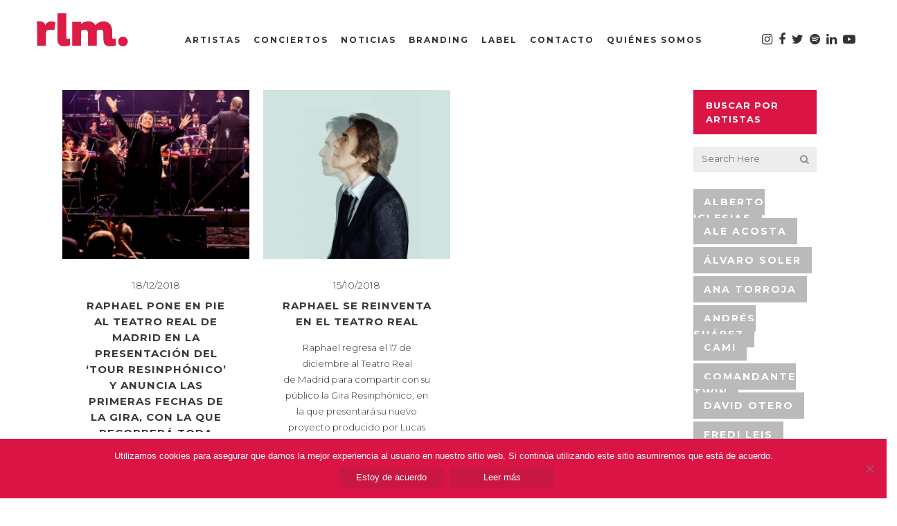

--- FILE ---
content_type: text/html; charset=UTF-8
request_url: https://www.rlm.es/tag/teatro-real/
body_size: 15601
content:
<!DOCTYPE html>
<html lang="es">
<head>
	<meta charset="UTF-8" />
			<meta name="viewport" content="width=device-width,initial-scale=1,user-scalable=no">
		<title>Teatro Real archivos - RLM</title>

	
			
				
	<link rel="profile" href="https://gmpg.org/xfn/11"/>
		<link rel="shortcut icon" type="image/x-icon" href="https://dev.rlm.es/wp-content/uploads/2017/07/rlm-favicon.png" />
	<link rel="apple-touch-icon" href="https://dev.rlm.es/wp-content/uploads/2017/07/rlm-favicon.png" />
	<!--[if gte IE 9]>
	<style type="text/css">
		.gradient {
			filter: none;
		}
	</style>
	<![endif]-->

	<link href='//fonts.googleapis.com/css?family=Raleway:100,100italic,200,200italic,300,300italic,400,400italic,500,500italic,600,600italic,700,700italic,800,800italic,900,900italic|Crete+Round:100,100italic,200,200italic,300,300italic,400,400italic,500,500italic,600,600italic,700,700italic,800,800italic,900,900italic|Montserrat:100,100italic,200,200italic,300,300italic,400,400italic,500,500italic,600,600italic,700,700italic,800,800italic,900,900italic&#038;subset=latin,latin-ext' rel='stylesheet' type='text/css' />
<meta name='robots' content='index, follow, max-image-preview:large, max-snippet:-1, max-video-preview:-1' />
	<style>img:is([sizes="auto" i], [sizes^="auto," i]) { contain-intrinsic-size: 3000px 1500px }</style>
	
	<!-- This site is optimized with the Yoast SEO plugin v25.0 - https://yoast.com/wordpress/plugins/seo/ -->
	<link rel="canonical" href="https://www.rlm.es/tag/teatro-real/" />
	<meta property="og:locale" content="es_ES" />
	<meta property="og:type" content="article" />
	<meta property="og:title" content="Teatro Real archivos - RLM" />
	<meta property="og:url" content="https://www.rlm.es/tag/teatro-real/" />
	<meta property="og:site_name" content="RLM" />
	<meta name="twitter:card" content="summary_large_image" />
	<script type="application/ld+json" class="yoast-schema-graph">{"@context":"https://schema.org","@graph":[{"@type":"CollectionPage","@id":"https://www.rlm.es/tag/teatro-real/","url":"https://www.rlm.es/tag/teatro-real/","name":"Teatro Real archivos - RLM","isPartOf":{"@id":"https://www.rlm.es/#website"},"primaryImageOfPage":{"@id":"https://www.rlm.es/tag/teatro-real/#primaryimage"},"image":{"@id":"https://www.rlm.es/tag/teatro-real/#primaryimage"},"thumbnailUrl":"https://www.rlm.es/wp-content/uploads/2019/01/raphael-teatro-real.jpg","breadcrumb":{"@id":"https://www.rlm.es/tag/teatro-real/#breadcrumb"},"inLanguage":"es"},{"@type":"ImageObject","inLanguage":"es","@id":"https://www.rlm.es/tag/teatro-real/#primaryimage","url":"https://www.rlm.es/wp-content/uploads/2019/01/raphael-teatro-real.jpg","contentUrl":"https://www.rlm.es/wp-content/uploads/2019/01/raphael-teatro-real.jpg","width":1600,"height":700},{"@type":"BreadcrumbList","@id":"https://www.rlm.es/tag/teatro-real/#breadcrumb","itemListElement":[{"@type":"ListItem","position":1,"name":"Portada","item":"https://www.rlm.es/"},{"@type":"ListItem","position":2,"name":"Teatro Real"}]},{"@type":"WebSite","@id":"https://www.rlm.es/#website","url":"https://www.rlm.es/","name":"RLM","description":"Management · Contratación · Producción","potentialAction":[{"@type":"SearchAction","target":{"@type":"EntryPoint","urlTemplate":"https://www.rlm.es/?s={search_term_string}"},"query-input":{"@type":"PropertyValueSpecification","valueRequired":true,"valueName":"search_term_string"}}],"inLanguage":"es"}]}</script>
	<!-- / Yoast SEO plugin. -->


<link rel='dns-prefetch' href='//ajax.googleapis.com' />
<link rel="alternate" type="application/rss+xml" title="RLM &raquo; Feed" href="https://www.rlm.es/feed/" />
<link rel="alternate" type="application/rss+xml" title="RLM &raquo; Etiqueta Teatro Real del feed" href="https://www.rlm.es/tag/teatro-real/feed/" />
<script type="text/javascript">
/* <![CDATA[ */
window._wpemojiSettings = {"baseUrl":"https:\/\/s.w.org\/images\/core\/emoji\/15.0.3\/72x72\/","ext":".png","svgUrl":"https:\/\/s.w.org\/images\/core\/emoji\/15.0.3\/svg\/","svgExt":".svg","source":{"concatemoji":"https:\/\/www.rlm.es\/wp-includes\/js\/wp-emoji-release.min.js?ver=6.7.4"}};
/*! This file is auto-generated */
!function(i,n){var o,s,e;function c(e){try{var t={supportTests:e,timestamp:(new Date).valueOf()};sessionStorage.setItem(o,JSON.stringify(t))}catch(e){}}function p(e,t,n){e.clearRect(0,0,e.canvas.width,e.canvas.height),e.fillText(t,0,0);var t=new Uint32Array(e.getImageData(0,0,e.canvas.width,e.canvas.height).data),r=(e.clearRect(0,0,e.canvas.width,e.canvas.height),e.fillText(n,0,0),new Uint32Array(e.getImageData(0,0,e.canvas.width,e.canvas.height).data));return t.every(function(e,t){return e===r[t]})}function u(e,t,n){switch(t){case"flag":return n(e,"\ud83c\udff3\ufe0f\u200d\u26a7\ufe0f","\ud83c\udff3\ufe0f\u200b\u26a7\ufe0f")?!1:!n(e,"\ud83c\uddfa\ud83c\uddf3","\ud83c\uddfa\u200b\ud83c\uddf3")&&!n(e,"\ud83c\udff4\udb40\udc67\udb40\udc62\udb40\udc65\udb40\udc6e\udb40\udc67\udb40\udc7f","\ud83c\udff4\u200b\udb40\udc67\u200b\udb40\udc62\u200b\udb40\udc65\u200b\udb40\udc6e\u200b\udb40\udc67\u200b\udb40\udc7f");case"emoji":return!n(e,"\ud83d\udc26\u200d\u2b1b","\ud83d\udc26\u200b\u2b1b")}return!1}function f(e,t,n){var r="undefined"!=typeof WorkerGlobalScope&&self instanceof WorkerGlobalScope?new OffscreenCanvas(300,150):i.createElement("canvas"),a=r.getContext("2d",{willReadFrequently:!0}),o=(a.textBaseline="top",a.font="600 32px Arial",{});return e.forEach(function(e){o[e]=t(a,e,n)}),o}function t(e){var t=i.createElement("script");t.src=e,t.defer=!0,i.head.appendChild(t)}"undefined"!=typeof Promise&&(o="wpEmojiSettingsSupports",s=["flag","emoji"],n.supports={everything:!0,everythingExceptFlag:!0},e=new Promise(function(e){i.addEventListener("DOMContentLoaded",e,{once:!0})}),new Promise(function(t){var n=function(){try{var e=JSON.parse(sessionStorage.getItem(o));if("object"==typeof e&&"number"==typeof e.timestamp&&(new Date).valueOf()<e.timestamp+604800&&"object"==typeof e.supportTests)return e.supportTests}catch(e){}return null}();if(!n){if("undefined"!=typeof Worker&&"undefined"!=typeof OffscreenCanvas&&"undefined"!=typeof URL&&URL.createObjectURL&&"undefined"!=typeof Blob)try{var e="postMessage("+f.toString()+"("+[JSON.stringify(s),u.toString(),p.toString()].join(",")+"));",r=new Blob([e],{type:"text/javascript"}),a=new Worker(URL.createObjectURL(r),{name:"wpTestEmojiSupports"});return void(a.onmessage=function(e){c(n=e.data),a.terminate(),t(n)})}catch(e){}c(n=f(s,u,p))}t(n)}).then(function(e){for(var t in e)n.supports[t]=e[t],n.supports.everything=n.supports.everything&&n.supports[t],"flag"!==t&&(n.supports.everythingExceptFlag=n.supports.everythingExceptFlag&&n.supports[t]);n.supports.everythingExceptFlag=n.supports.everythingExceptFlag&&!n.supports.flag,n.DOMReady=!1,n.readyCallback=function(){n.DOMReady=!0}}).then(function(){return e}).then(function(){var e;n.supports.everything||(n.readyCallback(),(e=n.source||{}).concatemoji?t(e.concatemoji):e.wpemoji&&e.twemoji&&(t(e.twemoji),t(e.wpemoji)))}))}((window,document),window._wpemojiSettings);
/* ]]> */
</script>
<link rel='stylesheet' id='sbi_styles-css' href='https://www.rlm.es/wp-content/plugins/instagram-feed/css/sbi-styles.min.css?ver=1.2' type='text/css' media='all' />
<style id='wp-emoji-styles-inline-css' type='text/css'>

	img.wp-smiley, img.emoji {
		display: inline !important;
		border: none !important;
		box-shadow: none !important;
		height: 1em !important;
		width: 1em !important;
		margin: 0 0.07em !important;
		vertical-align: -0.1em !important;
		background: none !important;
		padding: 0 !important;
	}
</style>
<link rel='stylesheet' id='wp-block-library-css' href='https://www.rlm.es/wp-includes/css/dist/block-library/style.min.css?ver=1.2' type='text/css' media='all' />
<style id='esf-fb-halfwidth-style-inline-css' type='text/css'>
.wp-block-create-block-easy-social-feed-facebook-carousel{background-color:#21759b;color:#fff;padding:2px}

</style>
<style id='esf-fb-fullwidth-style-inline-css' type='text/css'>
.wp-block-create-block-easy-social-feed-facebook-carousel{background-color:#21759b;color:#fff;padding:2px}

</style>
<style id='esf-fb-thumbnail-style-inline-css' type='text/css'>
.wp-block-create-block-easy-social-feed-facebook-carousel{background-color:#21759b;color:#fff;padding:2px}

</style>
<style id='classic-theme-styles-inline-css' type='text/css'>
/*! This file is auto-generated */
.wp-block-button__link{color:#fff;background-color:#32373c;border-radius:9999px;box-shadow:none;text-decoration:none;padding:calc(.667em + 2px) calc(1.333em + 2px);font-size:1.125em}.wp-block-file__button{background:#32373c;color:#fff;text-decoration:none}
</style>
<style id='global-styles-inline-css' type='text/css'>
:root{--wp--preset--aspect-ratio--square: 1;--wp--preset--aspect-ratio--4-3: 4/3;--wp--preset--aspect-ratio--3-4: 3/4;--wp--preset--aspect-ratio--3-2: 3/2;--wp--preset--aspect-ratio--2-3: 2/3;--wp--preset--aspect-ratio--16-9: 16/9;--wp--preset--aspect-ratio--9-16: 9/16;--wp--preset--color--black: #000000;--wp--preset--color--cyan-bluish-gray: #abb8c3;--wp--preset--color--white: #ffffff;--wp--preset--color--pale-pink: #f78da7;--wp--preset--color--vivid-red: #cf2e2e;--wp--preset--color--luminous-vivid-orange: #ff6900;--wp--preset--color--luminous-vivid-amber: #fcb900;--wp--preset--color--light-green-cyan: #7bdcb5;--wp--preset--color--vivid-green-cyan: #00d084;--wp--preset--color--pale-cyan-blue: #8ed1fc;--wp--preset--color--vivid-cyan-blue: #0693e3;--wp--preset--color--vivid-purple: #9b51e0;--wp--preset--gradient--vivid-cyan-blue-to-vivid-purple: linear-gradient(135deg,rgba(6,147,227,1) 0%,rgb(155,81,224) 100%);--wp--preset--gradient--light-green-cyan-to-vivid-green-cyan: linear-gradient(135deg,rgb(122,220,180) 0%,rgb(0,208,130) 100%);--wp--preset--gradient--luminous-vivid-amber-to-luminous-vivid-orange: linear-gradient(135deg,rgba(252,185,0,1) 0%,rgba(255,105,0,1) 100%);--wp--preset--gradient--luminous-vivid-orange-to-vivid-red: linear-gradient(135deg,rgba(255,105,0,1) 0%,rgb(207,46,46) 100%);--wp--preset--gradient--very-light-gray-to-cyan-bluish-gray: linear-gradient(135deg,rgb(238,238,238) 0%,rgb(169,184,195) 100%);--wp--preset--gradient--cool-to-warm-spectrum: linear-gradient(135deg,rgb(74,234,220) 0%,rgb(151,120,209) 20%,rgb(207,42,186) 40%,rgb(238,44,130) 60%,rgb(251,105,98) 80%,rgb(254,248,76) 100%);--wp--preset--gradient--blush-light-purple: linear-gradient(135deg,rgb(255,206,236) 0%,rgb(152,150,240) 100%);--wp--preset--gradient--blush-bordeaux: linear-gradient(135deg,rgb(254,205,165) 0%,rgb(254,45,45) 50%,rgb(107,0,62) 100%);--wp--preset--gradient--luminous-dusk: linear-gradient(135deg,rgb(255,203,112) 0%,rgb(199,81,192) 50%,rgb(65,88,208) 100%);--wp--preset--gradient--pale-ocean: linear-gradient(135deg,rgb(255,245,203) 0%,rgb(182,227,212) 50%,rgb(51,167,181) 100%);--wp--preset--gradient--electric-grass: linear-gradient(135deg,rgb(202,248,128) 0%,rgb(113,206,126) 100%);--wp--preset--gradient--midnight: linear-gradient(135deg,rgb(2,3,129) 0%,rgb(40,116,252) 100%);--wp--preset--font-size--small: 13px;--wp--preset--font-size--medium: 20px;--wp--preset--font-size--large: 36px;--wp--preset--font-size--x-large: 42px;--wp--preset--spacing--20: 0.44rem;--wp--preset--spacing--30: 0.67rem;--wp--preset--spacing--40: 1rem;--wp--preset--spacing--50: 1.5rem;--wp--preset--spacing--60: 2.25rem;--wp--preset--spacing--70: 3.38rem;--wp--preset--spacing--80: 5.06rem;--wp--preset--shadow--natural: 6px 6px 9px rgba(0, 0, 0, 0.2);--wp--preset--shadow--deep: 12px 12px 50px rgba(0, 0, 0, 0.4);--wp--preset--shadow--sharp: 6px 6px 0px rgba(0, 0, 0, 0.2);--wp--preset--shadow--outlined: 6px 6px 0px -3px rgba(255, 255, 255, 1), 6px 6px rgba(0, 0, 0, 1);--wp--preset--shadow--crisp: 6px 6px 0px rgba(0, 0, 0, 1);}:where(.is-layout-flex){gap: 0.5em;}:where(.is-layout-grid){gap: 0.5em;}body .is-layout-flex{display: flex;}.is-layout-flex{flex-wrap: wrap;align-items: center;}.is-layout-flex > :is(*, div){margin: 0;}body .is-layout-grid{display: grid;}.is-layout-grid > :is(*, div){margin: 0;}:where(.wp-block-columns.is-layout-flex){gap: 2em;}:where(.wp-block-columns.is-layout-grid){gap: 2em;}:where(.wp-block-post-template.is-layout-flex){gap: 1.25em;}:where(.wp-block-post-template.is-layout-grid){gap: 1.25em;}.has-black-color{color: var(--wp--preset--color--black) !important;}.has-cyan-bluish-gray-color{color: var(--wp--preset--color--cyan-bluish-gray) !important;}.has-white-color{color: var(--wp--preset--color--white) !important;}.has-pale-pink-color{color: var(--wp--preset--color--pale-pink) !important;}.has-vivid-red-color{color: var(--wp--preset--color--vivid-red) !important;}.has-luminous-vivid-orange-color{color: var(--wp--preset--color--luminous-vivid-orange) !important;}.has-luminous-vivid-amber-color{color: var(--wp--preset--color--luminous-vivid-amber) !important;}.has-light-green-cyan-color{color: var(--wp--preset--color--light-green-cyan) !important;}.has-vivid-green-cyan-color{color: var(--wp--preset--color--vivid-green-cyan) !important;}.has-pale-cyan-blue-color{color: var(--wp--preset--color--pale-cyan-blue) !important;}.has-vivid-cyan-blue-color{color: var(--wp--preset--color--vivid-cyan-blue) !important;}.has-vivid-purple-color{color: var(--wp--preset--color--vivid-purple) !important;}.has-black-background-color{background-color: var(--wp--preset--color--black) !important;}.has-cyan-bluish-gray-background-color{background-color: var(--wp--preset--color--cyan-bluish-gray) !important;}.has-white-background-color{background-color: var(--wp--preset--color--white) !important;}.has-pale-pink-background-color{background-color: var(--wp--preset--color--pale-pink) !important;}.has-vivid-red-background-color{background-color: var(--wp--preset--color--vivid-red) !important;}.has-luminous-vivid-orange-background-color{background-color: var(--wp--preset--color--luminous-vivid-orange) !important;}.has-luminous-vivid-amber-background-color{background-color: var(--wp--preset--color--luminous-vivid-amber) !important;}.has-light-green-cyan-background-color{background-color: var(--wp--preset--color--light-green-cyan) !important;}.has-vivid-green-cyan-background-color{background-color: var(--wp--preset--color--vivid-green-cyan) !important;}.has-pale-cyan-blue-background-color{background-color: var(--wp--preset--color--pale-cyan-blue) !important;}.has-vivid-cyan-blue-background-color{background-color: var(--wp--preset--color--vivid-cyan-blue) !important;}.has-vivid-purple-background-color{background-color: var(--wp--preset--color--vivid-purple) !important;}.has-black-border-color{border-color: var(--wp--preset--color--black) !important;}.has-cyan-bluish-gray-border-color{border-color: var(--wp--preset--color--cyan-bluish-gray) !important;}.has-white-border-color{border-color: var(--wp--preset--color--white) !important;}.has-pale-pink-border-color{border-color: var(--wp--preset--color--pale-pink) !important;}.has-vivid-red-border-color{border-color: var(--wp--preset--color--vivid-red) !important;}.has-luminous-vivid-orange-border-color{border-color: var(--wp--preset--color--luminous-vivid-orange) !important;}.has-luminous-vivid-amber-border-color{border-color: var(--wp--preset--color--luminous-vivid-amber) !important;}.has-light-green-cyan-border-color{border-color: var(--wp--preset--color--light-green-cyan) !important;}.has-vivid-green-cyan-border-color{border-color: var(--wp--preset--color--vivid-green-cyan) !important;}.has-pale-cyan-blue-border-color{border-color: var(--wp--preset--color--pale-cyan-blue) !important;}.has-vivid-cyan-blue-border-color{border-color: var(--wp--preset--color--vivid-cyan-blue) !important;}.has-vivid-purple-border-color{border-color: var(--wp--preset--color--vivid-purple) !important;}.has-vivid-cyan-blue-to-vivid-purple-gradient-background{background: var(--wp--preset--gradient--vivid-cyan-blue-to-vivid-purple) !important;}.has-light-green-cyan-to-vivid-green-cyan-gradient-background{background: var(--wp--preset--gradient--light-green-cyan-to-vivid-green-cyan) !important;}.has-luminous-vivid-amber-to-luminous-vivid-orange-gradient-background{background: var(--wp--preset--gradient--luminous-vivid-amber-to-luminous-vivid-orange) !important;}.has-luminous-vivid-orange-to-vivid-red-gradient-background{background: var(--wp--preset--gradient--luminous-vivid-orange-to-vivid-red) !important;}.has-very-light-gray-to-cyan-bluish-gray-gradient-background{background: var(--wp--preset--gradient--very-light-gray-to-cyan-bluish-gray) !important;}.has-cool-to-warm-spectrum-gradient-background{background: var(--wp--preset--gradient--cool-to-warm-spectrum) !important;}.has-blush-light-purple-gradient-background{background: var(--wp--preset--gradient--blush-light-purple) !important;}.has-blush-bordeaux-gradient-background{background: var(--wp--preset--gradient--blush-bordeaux) !important;}.has-luminous-dusk-gradient-background{background: var(--wp--preset--gradient--luminous-dusk) !important;}.has-pale-ocean-gradient-background{background: var(--wp--preset--gradient--pale-ocean) !important;}.has-electric-grass-gradient-background{background: var(--wp--preset--gradient--electric-grass) !important;}.has-midnight-gradient-background{background: var(--wp--preset--gradient--midnight) !important;}.has-small-font-size{font-size: var(--wp--preset--font-size--small) !important;}.has-medium-font-size{font-size: var(--wp--preset--font-size--medium) !important;}.has-large-font-size{font-size: var(--wp--preset--font-size--large) !important;}.has-x-large-font-size{font-size: var(--wp--preset--font-size--x-large) !important;}
:where(.wp-block-post-template.is-layout-flex){gap: 1.25em;}:where(.wp-block-post-template.is-layout-grid){gap: 1.25em;}
:where(.wp-block-columns.is-layout-flex){gap: 2em;}:where(.wp-block-columns.is-layout-grid){gap: 2em;}
:root :where(.wp-block-pullquote){font-size: 1.5em;line-height: 1.6;}
</style>
<link rel='stylesheet' id='contact-form-7-css' href='https://www.rlm.es/wp-content/plugins/contact-form-7/includes/css/styles.css?ver=1.2' type='text/css' media='all' />
<link rel='stylesheet' id='jquery-ui-theme-css' href='https://ajax.googleapis.com/ajax/libs/jqueryui/1.11.4/themes/cupertino/jquery-ui.min.css?ver=1.11.4' type='text/css' media='all' />
<link rel='stylesheet' id='jquery-ui-timepicker-css' href='https://www.rlm.es/wp-content/plugins/contact-form-7-datepicker/js/jquery-ui-timepicker/jquery-ui-timepicker-addon.min.css?ver=1.2' type='text/css' media='all' />
<link rel='stylesheet' id='cookie-notice-front-css' href='https://www.rlm.es/wp-content/plugins/cookie-notice/css/front.min.css?ver=1.2' type='text/css' media='all' />
<link rel='stylesheet' id='easy-facebook-likebox-custom-fonts-css' href='https://www.rlm.es/wp-content/plugins/easy-facebook-likebox/frontend/assets/css/esf-custom-fonts.css?ver=1.2' type='text/css' media='all' />
<link rel='stylesheet' id='easy-facebook-likebox-popup-styles-css' href='https://www.rlm.es/wp-content/plugins/easy-facebook-likebox/facebook/frontend/assets/css/esf-free-popup.css?ver=1.2' type='text/css' media='all' />
<link rel='stylesheet' id='easy-facebook-likebox-frontend-css' href='https://www.rlm.es/wp-content/plugins/easy-facebook-likebox/facebook/frontend/assets/css/easy-facebook-likebox-frontend.css?ver=1.2' type='text/css' media='all' />
<link rel='stylesheet' id='easy-facebook-likebox-customizer-style-css' href='https://www.rlm.es/wp-admin/admin-ajax.php?action=easy-facebook-likebox-customizer-style&#038;ver=1.2' type='text/css' media='all' />
<link rel='stylesheet' id='tp_twitter_plugin_css-css' href='https://www.rlm.es/wp-content/plugins/recent-tweets-widget/tp_twitter_plugin.css?ver=1.2' type='text/css' media='screen' />
<link rel='stylesheet' id='wpos-slick-style-css' href='https://www.rlm.es/wp-content/plugins/wp-responsive-recent-post-slider/assets/css/slick.css?ver=1.2' type='text/css' media='all' />
<link rel='stylesheet' id='wppsac-public-style-css' href='https://www.rlm.es/wp-content/plugins/wp-responsive-recent-post-slider/assets/css/recent-post-style.css?ver=1.2' type='text/css' media='all' />
<link rel='stylesheet' id='qode_default_style-css' href='https://www.rlm.es/wp-content/themes/stockholm/style.css?ver=1.2' type='text/css' media='all' />
<link rel='stylesheet' id='qode_stylesheet-css' href='https://www.rlm.es/wp-content/themes/stockholm/css/stylesheet.min.css?ver=1.2' type='text/css' media='all' />
<link rel='stylesheet' id='qode_font-awesome-css' href='https://www.rlm.es/wp-content/themes/stockholm/css/font-awesome/css/font-awesome.min.css?ver=1.2' type='text/css' media='all' />
<link rel='stylesheet' id='qode_elegant-icons-css' href='https://www.rlm.es/wp-content/themes/stockholm/css/elegant-icons/style.min.css?ver=1.2' type='text/css' media='all' />
<link rel='stylesheet' id='qode_linear-icons-css' href='https://www.rlm.es/wp-content/themes/stockholm/css/linear-icons/style.css?ver=1.2' type='text/css' media='all' />
<link rel='stylesheet' id='qode_responsive-css' href='https://www.rlm.es/wp-content/themes/stockholm/css/responsive.min.css?ver=1.2' type='text/css' media='all' />
<link rel='stylesheet' id='chld_thm_cfg_child-css' href='https://www.rlm.es/wp-content/themes/rlm/style.css?ver=1.2' type='text/css' media='all' />
<link rel='stylesheet' id='qode_style_dynamic-css' href='https://www.rlm.es/wp-content/themes/stockholm/css/style_dynamic.css?ver=1.2' type='text/css' media='all' />
<link rel='stylesheet' id='mediaelement-css' href='https://www.rlm.es/wp-includes/js/mediaelement/mediaelementplayer-legacy.min.css?ver=1.2' type='text/css' media='all' />
<link rel='stylesheet' id='wp-mediaelement-css' href='https://www.rlm.es/wp-includes/js/mediaelement/wp-mediaelement.min.css?ver=1.2' type='text/css' media='all' />
<link rel='stylesheet' id='qode_style_dynamic_responsive-css' href='https://www.rlm.es/wp-content/themes/stockholm/css/style_dynamic_responsive.css?ver=1.2' type='text/css' media='all' />
<link rel='stylesheet' id='js_composer_front-css' href='https://www.rlm.es/wp-content/plugins/js_composer/assets/css/js_composer.min.css?ver=1.2' type='text/css' media='all' />
<link rel='stylesheet' id='qode_custom_css-css' href='https://www.rlm.es/wp-content/themes/stockholm/css/custom_css.css?ver=1.2' type='text/css' media='all' />
<link rel='stylesheet' id='qode_webkit-css' href='https://www.rlm.es/wp-content/themes/stockholm/css/webkit_stylesheet.css?ver=1.2' type='text/css' media='all' />
<link rel='stylesheet' id='esf-custom-fonts-css' href='https://www.rlm.es/wp-content/plugins/easy-facebook-likebox/frontend/assets/css/esf-custom-fonts.css?ver=1.2' type='text/css' media='all' />
<link rel='stylesheet' id='esf-insta-frontend-css' href='https://www.rlm.es/wp-content/plugins/easy-facebook-likebox//instagram/frontend/assets/css/esf-insta-frontend.css?ver=1.2' type='text/css' media='all' />
<link rel='stylesheet' id='esf-insta-customizer-style-css' href='https://www.rlm.es/wp-admin/admin-ajax.php?action=esf-insta-customizer-style&#038;ver=1.2' type='text/css' media='all' />
<link rel='stylesheet' id='__EPYT__style-css' href='https://www.rlm.es/wp-content/plugins/youtube-embed-plus/styles/ytprefs.min.css?ver=1.2' type='text/css' media='all' />
<style id='__EPYT__style-inline-css' type='text/css'>

                .epyt-gallery-thumb {
                        width: 33.333%;
                }
                
                         @media (min-width:0px) and (max-width: 767px) {
                            .epyt-gallery-rowbreak {
                                display: none;
                            }
                            .epyt-gallery-allthumbs[class*="epyt-cols"] .epyt-gallery-thumb {
                                width: 100% !important;
                            }
                          }
</style>
<link rel='stylesheet' id='jquery-ui-css-css' href='https://www.rlm.es/wp-content/plugins/contact-form-7-datepicker-fix/css/jquery-ui.css?ver=1.2' type='text/css' media='all' />
<script type="text/javascript" src="https://www.rlm.es/wp-includes/js/jquery/jquery.min.js?ver=3.7.1" id="jquery-core-js"></script>
<script type="text/javascript" src="https://www.rlm.es/wp-includes/js/jquery/jquery-migrate.min.js?ver=3.4.1" id="jquery-migrate-js"></script>
<script type="text/javascript" src="https://www.rlm.es/wp-content/plugins/gigpress/scripts/gigpress.js?ver=6.7.4" id="gigpress-js-js"></script>
<script type="text/javascript" id="cookie-notice-front-js-before">
/* <![CDATA[ */
var cnArgs = {"ajaxUrl":"https:\/\/www.rlm.es\/wp-admin\/admin-ajax.php","nonce":"b93f93f401","hideEffect":"fade","position":"bottom","onScroll":false,"onScrollOffset":100,"onClick":false,"cookieName":"cookie_notice_accepted","cookieTime":2592000,"cookieTimeRejected":2592000,"globalCookie":false,"redirection":false,"cache":false,"revokeCookies":false,"revokeCookiesOpt":"automatic"};
/* ]]> */
</script>
<script type="text/javascript" src="https://www.rlm.es/wp-content/plugins/cookie-notice/js/front.min.js?ver=2.5.5" id="cookie-notice-front-js"></script>
<script type="text/javascript" src="https://www.rlm.es/wp-content/plugins/easy-facebook-likebox/facebook/frontend/assets/js/esf-free-popup.min.js?ver=6.6.4" id="easy-facebook-likebox-popup-script-js"></script>
<script type="text/javascript" id="easy-facebook-likebox-public-script-js-extra">
/* <![CDATA[ */
var public_ajax = {"ajax_url":"https:\/\/www.rlm.es\/wp-admin\/admin-ajax.php","efbl_is_fb_pro":""};
/* ]]> */
</script>
<script type="text/javascript" src="https://www.rlm.es/wp-content/plugins/easy-facebook-likebox/facebook/frontend/assets/js/public.js?ver=6.6.4" id="easy-facebook-likebox-public-script-js"></script>
<script type="text/javascript" src="https://www.rlm.es/wp-content/plugins/easy-facebook-likebox/frontend/assets/js/imagesloaded.pkgd.min.js?ver=6.7.4" id="imagesloaded.pkgd.min-js"></script>
<script type="text/javascript" id="esf-insta-public-js-extra">
/* <![CDATA[ */
var esf_insta = {"ajax_url":"https:\/\/www.rlm.es\/wp-admin\/admin-ajax.php","version":"free","nonce":"30112b4e80"};
/* ]]> */
</script>
<script type="text/javascript" src="https://www.rlm.es/wp-content/plugins/easy-facebook-likebox//instagram/frontend/assets/js/esf-insta-public.js?ver=1" id="esf-insta-public-js"></script>
<script type="text/javascript" id="__ytprefs__-js-extra">
/* <![CDATA[ */
var _EPYT_ = {"ajaxurl":"https:\/\/www.rlm.es\/wp-admin\/admin-ajax.php","security":"2ba73dfcc9","gallery_scrolloffset":"20","eppathtoscripts":"https:\/\/www.rlm.es\/wp-content\/plugins\/youtube-embed-plus\/scripts\/","eppath":"https:\/\/www.rlm.es\/wp-content\/plugins\/youtube-embed-plus\/","epresponsiveselector":"[\"iframe.__youtube_prefs_widget__\"]","epdovol":"1","version":"14.2.1.3","evselector":"iframe.__youtube_prefs__[src], iframe[src*=\"youtube.com\/embed\/\"], iframe[src*=\"youtube-nocookie.com\/embed\/\"]","ajax_compat":"","maxres_facade":"eager","ytapi_load":"light","pause_others":"","stopMobileBuffer":"1","facade_mode":"","not_live_on_channel":"","vi_active":"","vi_js_posttypes":[]};
/* ]]> */
</script>
<script type="text/javascript" src="https://www.rlm.es/wp-content/plugins/youtube-embed-plus/scripts/ytprefs.min.js?ver=14.2.1.3" id="__ytprefs__-js"></script>
<link rel="https://api.w.org/" href="https://www.rlm.es/wp-json/" /><link rel="alternate" title="JSON" type="application/json" href="https://www.rlm.es/wp-json/wp/v2/tags/322" /><link rel="EditURI" type="application/rsd+xml" title="RSD" href="https://www.rlm.es/xmlrpc.php?rsd" />
<meta name="generator" content="WordPress 6.7.4" />
<link href="https://www.rlm.es/?feed=gigpress" rel="alternate" type="application/rss+xml" title="Upcoming shows" />
<script type="text/javascript">
(function(url){
	if(/(?:Chrome\/26\.0\.1410\.63 Safari\/537\.31|WordfenceTestMonBot)/.test(navigator.userAgent)){ return; }
	var addEvent = function(evt, handler) {
		if (window.addEventListener) {
			document.addEventListener(evt, handler, false);
		} else if (window.attachEvent) {
			document.attachEvent('on' + evt, handler);
		}
	};
	var removeEvent = function(evt, handler) {
		if (window.removeEventListener) {
			document.removeEventListener(evt, handler, false);
		} else if (window.detachEvent) {
			document.detachEvent('on' + evt, handler);
		}
	};
	var evts = 'contextmenu dblclick drag dragend dragenter dragleave dragover dragstart drop keydown keypress keyup mousedown mousemove mouseout mouseover mouseup mousewheel scroll'.split(' ');
	var logHuman = function() {
		if (window.wfLogHumanRan) { return; }
		window.wfLogHumanRan = true;
		var wfscr = document.createElement('script');
		wfscr.type = 'text/javascript';
		wfscr.async = true;
		wfscr.src = url + '&r=' + Math.random();
		(document.getElementsByTagName('head')[0]||document.getElementsByTagName('body')[0]).appendChild(wfscr);
		for (var i = 0; i < evts.length; i++) {
			removeEvent(evts[i], logHuman);
		}
	};
	for (var i = 0; i < evts.length; i++) {
		addEvent(evts[i], logHuman);
	}
})('//www.rlm.es/?wordfence_lh=1&hid=A64E68CF3BC185BAB88776B801526E11');
</script><meta name="generator" content="Powered by Visual Composer - drag and drop page builder for WordPress."/>
<!--[if lte IE 9]><link rel="stylesheet" type="text/css" href="https://www.rlm.es/wp-content/plugins/js_composer/assets/css/vc_lte_ie9.min.css" media="screen"><![endif]--><link rel="icon" href="https://www.rlm.es/wp-content/uploads/2020/10/cropped-logo-cuad-32x32.png" sizes="32x32" />
<link rel="icon" href="https://www.rlm.es/wp-content/uploads/2020/10/cropped-logo-cuad-192x192.png" sizes="192x192" />
<link rel="apple-touch-icon" href="https://www.rlm.es/wp-content/uploads/2020/10/cropped-logo-cuad-180x180.png" />
<meta name="msapplication-TileImage" content="https://www.rlm.es/wp-content/uploads/2020/10/cropped-logo-cuad-270x270.png" />
<noscript><style type="text/css"> .wpb_animate_when_almost_visible { opacity: 1; }</style></noscript>
</head>

<body data-rsssl=1 class="archive tag tag-teatro-real tag-322 cookies-not-set  select-child-theme-ver-1.2 select-theme-ver-3.8.1 paspartu_enabled smooth_scroll wpb-js-composer js-comp-ver-5.1.1 vc_responsive">

<div class="wrapper">
<div class="wrapper_inner">
<!-- Google Analytics start -->
		<script>
			var _gaq = _gaq || [];
			_gaq.push(['_setAccount', 'UA-27296258-1']);
			_gaq.push(['_trackPageview']);

			(function() {
				var ga = document.createElement('script'); ga.type = 'text/javascript'; ga.async = true;
				ga.src = ('https:' == document.location.protocol ? 'https://ssl' : 'http://www') + '.google-analytics.com/ga.js';
				var s = document.getElementsByTagName('script')[0]; s.parentNode.insertBefore(ga, s);
			})();
		</script>
	<!-- Google Analytics end -->

	<header class="page_header scrolled_not_transparent  fixed">
		<div class="header_inner clearfix">

		<div class="header_top_bottom_holder">
				<div class="header_bottom clearfix" style='' >
			                    					<div class="header_inner_left">
                        													<div class="mobile_menu_button"><span><i class="fa fa-bars"></i></span></div>
												<div class="logo_wrapper">
														<div class="q_logo"><a href="https://www.rlm.es/"><img class="normal" src="https://www.rlm.es/wp-content/uploads/2017/07/logo-web-rlm-color.png" alt="Logo"/><img class="light" src="https://www.rlm.es/wp-content/uploads/2017/07/logo-web-rlm-black.png" alt="Logo"/><img class="dark" src="https://www.rlm.es/wp-content/uploads/2017/07/logo-web-rlm-white.png" alt="Logo"/><img class="sticky" src="https://www.rlm.es/wp-content/uploads/2017/07/logo-web-rlm-color.png" alt="Logo"/></a></div>
                            						</div>
						                        					</div>
										                                                							<div class="header_inner_right">
								<div class="side_menu_button_wrapper right">
																			<div class="header_bottom_right_widget_holder"><div class="header_bottom_widget widget_text">			<div class="textwidget"><div id="socialmenu">
<a href="http://instagram.com/Rlm_es" target="_blank"><i class="fa fa-instagram" ></i></a> <a href="https://www.facebook.com/rlmes?ref=hl#!/rlmes" target="_blank"><i class="fa fa-facebook"></i></a> <a href="http://twitter.com/Rlm_es" target="_blank"><i class="fa fa-twitter"></i></a> <a href="http://open.spotify.com/user/rlm_es" target="_blank"><i class="fa fa-spotify"></i></a> <a href="https://www.linkedin.com/company/rlm" target="_blank"><i class="fa fa-linkedin"></i></a> <a href="http://www.youtube.com/user/RLMesp" target="_blank"><i class="fa fa-youtube-play"></i></a>
</div>
</div>
		</div></div>
																											<div class="side_menu_button">
																																							</div>
								</div>
							</div>
																		<nav class="main_menu drop_down  ">
							<ul id="menu-menu-principal" class=""><li id="nav-menu-item-35" class="menu-item menu-item-type-post_type menu-item-object-page menu-item-has-children  has_sub narrow"><a href="https://www.rlm.es/artistas/" class=""><i class="menu_icon fa blank"></i><span class="menu-text">Artistas</span><span class="plus"></span></a>
<div class="second"><div class="inner"><ul>
	<li id="nav-menu-item-165" class="menu-item menu-item-type-post_type menu-item-object-page "><a href="https://www.rlm.es/artistas/alberto-iglesias/" class=""><i class="menu_icon fa blank"></i><span class="menu-text">Alberto Iglesias</span><span class="plus"></span></a></li>
	<li id="nav-menu-item-9786" class="menu-item menu-item-type-post_type menu-item-object-page "><a href="https://www.rlm.es/ale-acosta/" class=""><i class="menu_icon fa blank"></i><span class="menu-text">Ale Acosta <h4>Booking</h4></span><span class="plus"></span></a></li>
	<li id="nav-menu-item-166" class="menu-item menu-item-type-post_type menu-item-object-page "><a href="https://www.rlm.es/artistas/alvaro-soler-booking-spain-latam/" class=""><i class="menu_icon fa blank"></i><span class="menu-text">Álvaro Soler <h4>Booking: Spain &#038; Latam</h4></span><span class="plus"></span></a></li>
	<li id="nav-menu-item-167" class="menu-item menu-item-type-post_type menu-item-object-page "><a href="https://www.rlm.es/artistas/ana-torroja/" class=""><i class="menu_icon fa blank"></i><span class="menu-text">Ana Torroja</span><span class="plus"></span></a></li>
	<li id="nav-menu-item-3248" class="menu-item menu-item-type-post_type menu-item-object-page "><a href="https://www.rlm.es/artistas/andres-suarez/" class=""><i class="menu_icon fa blank"></i><span class="menu-text">Andrés Suárez</span><span class="plus"></span></a></li>
	<li id="nav-menu-item-172" class="menu-item menu-item-type-post_type menu-item-object-page "><a href="https://www.rlm.es/artistas/david-otero-booking/" class=""><i class="menu_icon fa blank"></i><span class="menu-text">David Otero <h4>Booking</h4></span><span class="plus"></span></a></li>
	<li id="nav-menu-item-174" class="menu-item menu-item-type-post_type menu-item-object-page "><a href="https://www.rlm.es/artistas/fredi-leis/" class=""><i class="menu_icon fa blank"></i><span class="menu-text">Fredi Leis</span><span class="plus"></span></a></li>
	<li id="nav-menu-item-5554" class="menu-item menu-item-type-post_type menu-item-object-page "><a href="https://www.rlm.es/henry-semler/" class=""><i class="menu_icon fa blank"></i><span class="menu-text">Henry Semler</span><span class="plus"></span></a></li>
	<li id="nav-menu-item-10205" class="menu-item menu-item-type-post_type menu-item-object-page "><a href="https://www.rlm.es/hermano-salvaje/" class=""><i class="menu_icon fa blank"></i><span class="menu-text">Hermano Salvaje</span><span class="plus"></span></a></li>
	<li id="nav-menu-item-8528" class="menu-item menu-item-type-post_type menu-item-object-page "><a href="https://www.rlm.es/israel-fernandez/" class=""><i class="menu_icon fa blank"></i><span class="menu-text">Israel Fernández</span><span class="plus"></span></a></li>
	<li id="nav-menu-item-9794" class="menu-item menu-item-type-post_type menu-item-object-page "><a href="https://www.rlm.es/artistas/javi-chapela/" class=""><i class="menu_icon fa blank"></i><span class="menu-text">Javi Chapela</span><span class="plus"></span></a></li>
	<li id="nav-menu-item-5370" class="menu-item menu-item-type-post_type menu-item-object-page "><a href="https://www.rlm.es/artistas/marlena/" class=""><i class="menu_icon fa blank"></i><span class="menu-text">MARLENA</span><span class="plus"></span></a></li>
	<li id="nav-menu-item-9992" class="menu-item menu-item-type-post_type menu-item-object-page "><a href="https://www.rlm.es/mia-lardner/" class=""><i class="menu_icon fa blank"></i><span class="menu-text">Mia Lardner</span><span class="plus"></span></a></li>
	<li id="nav-menu-item-10002" class="menu-item menu-item-type-post_type menu-item-object-page "><a href="https://www.rlm.es/miguel-bose/" class=""><i class="menu_icon fa blank"></i><span class="menu-text">Miguel Bosé <h4>Booking: Spain</h4></span><span class="plus"></span></a></li>
	<li id="nav-menu-item-178" class="menu-item menu-item-type-post_type menu-item-object-page "><a href="https://www.rlm.es/artistas/raphael/" class=""><i class="menu_icon fa blank"></i><span class="menu-text">Raphael</span><span class="plus"></span></a></li>
	<li id="nav-menu-item-179" class="menu-item menu-item-type-post_type menu-item-object-page "><a href="https://www.rlm.es/artistas/rozalen/" class=""><i class="menu_icon fa blank"></i><span class="menu-text">Rozalén</span><span class="plus"></span></a></li>
	<li id="nav-menu-item-5863" class="menu-item menu-item-type-post_type menu-item-object-page "><a href="https://www.rlm.es/sara-baras/" class=""><i class="menu_icon fa blank"></i><span class="menu-text">Sara Baras</span><span class="plus"></span></a></li>
	<li id="nav-menu-item-9478" class="menu-item menu-item-type-post_type menu-item-object-page "><a href="https://www.rlm.es/artistas/silvia-perez-cruz/" class=""><i class="menu_icon fa blank"></i><span class="menu-text">Sílvia Pérez Cruz <h4>Booking</h4></span><span class="plus"></span></a></li>
	<li id="nav-menu-item-7575" class="menu-item menu-item-type-post_type menu-item-object-page "><a href="https://www.rlm.es/sole-gimenez/" class=""><i class="menu_icon fa blank"></i><span class="menu-text">Sole Giménez</span><span class="plus"></span></a></li>
	<li id="nav-menu-item-9687" class="menu-item menu-item-type-post_type menu-item-object-page "><a href="https://www.rlm.es/timo/" class=""><i class="menu_icon fa blank"></i><span class="menu-text">TIMØ <h4>Booking: Spain</h4></span><span class="plus"></span></a></li>
	<li id="nav-menu-item-6761" class="menu-item menu-item-type-post_type menu-item-object-page "><a href="https://www.rlm.es/vanesa-martin/" class=""><i class="menu_icon fa blank"></i><span class="menu-text">Vanesa Martín <h4>Booking &#038; Co Management: Spain</h4></span><span class="plus"></span></a></li>
</ul></div></div>
</li>
<li id="nav-menu-item-36" class="menu-item menu-item-type-post_type menu-item-object-page  narrow"><a href="https://www.rlm.es/conciertos/" class=""><i class="menu_icon fa blank"></i><span class="menu-text">Conciertos</span><span class="plus"></span></a></li>
<li id="nav-menu-item-37" class="menu-item menu-item-type-post_type menu-item-object-page current_page_parent  narrow"><a href="https://www.rlm.es/noticias/" class=""><i class="menu_icon fa blank"></i><span class="menu-text">Noticias</span><span class="plus"></span></a></li>
<li id="nav-menu-item-38" class="menu-item menu-item-type-post_type menu-item-object-page  narrow"><a href="https://www.rlm.es/branding/" class=""><i class="menu_icon fa blank"></i><span class="menu-text">Branding</span><span class="plus"></span></a></li>
<li id="nav-menu-item-39" class="menu-item menu-item-type-post_type menu-item-object-page  narrow"><a href="https://www.rlm.es/label/" class=""><i class="menu_icon fa blank"></i><span class="menu-text">Label</span><span class="plus"></span></a></li>
<li id="nav-menu-item-40" class="menu-item menu-item-type-post_type menu-item-object-page  narrow"><a href="https://www.rlm.es/contacto/" class=""><i class="menu_icon fa blank"></i><span class="menu-text">Contacto</span><span class="plus"></span></a></li>
<li id="nav-menu-item-720" class="menu-item menu-item-type-post_type menu-item-object-page  narrow"><a href="https://www.rlm.es/quienes-somos/" class=""><i class="menu_icon fa blank"></i><span class="menu-text">Quiénes Somos</span><span class="plus"></span></a></li>
</ul>						</nav>
												                        											<nav class="mobile_menu">
							<ul id="menu-menu-principal-1" class=""><li id="mobile-menu-item-35" class="menu-item menu-item-type-post_type menu-item-object-page menu-item-has-children  has_sub"><a href="https://www.rlm.es/artistas/" class=""><span>Artistas</span></a><span class="mobile_arrow"><i class="fa fa-angle-right"></i><i class="fa fa-angle-down"></i></span>
<ul class="sub_menu">
	<li id="mobile-menu-item-165" class="menu-item menu-item-type-post_type menu-item-object-page "><a href="https://www.rlm.es/artistas/alberto-iglesias/" class=""><span>Alberto Iglesias</span></a><span class="mobile_arrow"><i class="fa fa-angle-right"></i><i class="fa fa-angle-down"></i></span></li>
	<li id="mobile-menu-item-9786" class="menu-item menu-item-type-post_type menu-item-object-page "><a href="https://www.rlm.es/ale-acosta/" class=""><span>Ale Acosta <h4>Booking</h4></span></a><span class="mobile_arrow"><i class="fa fa-angle-right"></i><i class="fa fa-angle-down"></i></span></li>
	<li id="mobile-menu-item-166" class="menu-item menu-item-type-post_type menu-item-object-page "><a href="https://www.rlm.es/artistas/alvaro-soler-booking-spain-latam/" class=""><span>Álvaro Soler <h4>Booking: Spain &#038; Latam</h4></span></a><span class="mobile_arrow"><i class="fa fa-angle-right"></i><i class="fa fa-angle-down"></i></span></li>
	<li id="mobile-menu-item-167" class="menu-item menu-item-type-post_type menu-item-object-page "><a href="https://www.rlm.es/artistas/ana-torroja/" class=""><span>Ana Torroja</span></a><span class="mobile_arrow"><i class="fa fa-angle-right"></i><i class="fa fa-angle-down"></i></span></li>
	<li id="mobile-menu-item-3248" class="menu-item menu-item-type-post_type menu-item-object-page "><a href="https://www.rlm.es/artistas/andres-suarez/" class=""><span>Andrés Suárez</span></a><span class="mobile_arrow"><i class="fa fa-angle-right"></i><i class="fa fa-angle-down"></i></span></li>
	<li id="mobile-menu-item-172" class="menu-item menu-item-type-post_type menu-item-object-page "><a href="https://www.rlm.es/artistas/david-otero-booking/" class=""><span>David Otero <h4>Booking</h4></span></a><span class="mobile_arrow"><i class="fa fa-angle-right"></i><i class="fa fa-angle-down"></i></span></li>
	<li id="mobile-menu-item-174" class="menu-item menu-item-type-post_type menu-item-object-page "><a href="https://www.rlm.es/artistas/fredi-leis/" class=""><span>Fredi Leis</span></a><span class="mobile_arrow"><i class="fa fa-angle-right"></i><i class="fa fa-angle-down"></i></span></li>
	<li id="mobile-menu-item-5554" class="menu-item menu-item-type-post_type menu-item-object-page "><a href="https://www.rlm.es/henry-semler/" class=""><span>Henry Semler</span></a><span class="mobile_arrow"><i class="fa fa-angle-right"></i><i class="fa fa-angle-down"></i></span></li>
	<li id="mobile-menu-item-10205" class="menu-item menu-item-type-post_type menu-item-object-page "><a href="https://www.rlm.es/hermano-salvaje/" class=""><span>Hermano Salvaje</span></a><span class="mobile_arrow"><i class="fa fa-angle-right"></i><i class="fa fa-angle-down"></i></span></li>
	<li id="mobile-menu-item-8528" class="menu-item menu-item-type-post_type menu-item-object-page "><a href="https://www.rlm.es/israel-fernandez/" class=""><span>Israel Fernández</span></a><span class="mobile_arrow"><i class="fa fa-angle-right"></i><i class="fa fa-angle-down"></i></span></li>
	<li id="mobile-menu-item-9794" class="menu-item menu-item-type-post_type menu-item-object-page "><a href="https://www.rlm.es/artistas/javi-chapela/" class=""><span>Javi Chapela</span></a><span class="mobile_arrow"><i class="fa fa-angle-right"></i><i class="fa fa-angle-down"></i></span></li>
	<li id="mobile-menu-item-5370" class="menu-item menu-item-type-post_type menu-item-object-page "><a href="https://www.rlm.es/artistas/marlena/" class=""><span>MARLENA</span></a><span class="mobile_arrow"><i class="fa fa-angle-right"></i><i class="fa fa-angle-down"></i></span></li>
	<li id="mobile-menu-item-9992" class="menu-item menu-item-type-post_type menu-item-object-page "><a href="https://www.rlm.es/mia-lardner/" class=""><span>Mia Lardner</span></a><span class="mobile_arrow"><i class="fa fa-angle-right"></i><i class="fa fa-angle-down"></i></span></li>
	<li id="mobile-menu-item-10002" class="menu-item menu-item-type-post_type menu-item-object-page "><a href="https://www.rlm.es/miguel-bose/" class=""><span>Miguel Bosé <h4>Booking: Spain</h4></span></a><span class="mobile_arrow"><i class="fa fa-angle-right"></i><i class="fa fa-angle-down"></i></span></li>
	<li id="mobile-menu-item-178" class="menu-item menu-item-type-post_type menu-item-object-page "><a href="https://www.rlm.es/artistas/raphael/" class=""><span>Raphael</span></a><span class="mobile_arrow"><i class="fa fa-angle-right"></i><i class="fa fa-angle-down"></i></span></li>
	<li id="mobile-menu-item-179" class="menu-item menu-item-type-post_type menu-item-object-page "><a href="https://www.rlm.es/artistas/rozalen/" class=""><span>Rozalén</span></a><span class="mobile_arrow"><i class="fa fa-angle-right"></i><i class="fa fa-angle-down"></i></span></li>
	<li id="mobile-menu-item-5863" class="menu-item menu-item-type-post_type menu-item-object-page "><a href="https://www.rlm.es/sara-baras/" class=""><span>Sara Baras</span></a><span class="mobile_arrow"><i class="fa fa-angle-right"></i><i class="fa fa-angle-down"></i></span></li>
	<li id="mobile-menu-item-9478" class="menu-item menu-item-type-post_type menu-item-object-page "><a href="https://www.rlm.es/artistas/silvia-perez-cruz/" class=""><span>Sílvia Pérez Cruz <h4>Booking</h4></span></a><span class="mobile_arrow"><i class="fa fa-angle-right"></i><i class="fa fa-angle-down"></i></span></li>
	<li id="mobile-menu-item-7575" class="menu-item menu-item-type-post_type menu-item-object-page "><a href="https://www.rlm.es/sole-gimenez/" class=""><span>Sole Giménez</span></a><span class="mobile_arrow"><i class="fa fa-angle-right"></i><i class="fa fa-angle-down"></i></span></li>
	<li id="mobile-menu-item-9687" class="menu-item menu-item-type-post_type menu-item-object-page "><a href="https://www.rlm.es/timo/" class=""><span>TIMØ <h4>Booking: Spain</h4></span></a><span class="mobile_arrow"><i class="fa fa-angle-right"></i><i class="fa fa-angle-down"></i></span></li>
	<li id="mobile-menu-item-6761" class="menu-item menu-item-type-post_type menu-item-object-page "><a href="https://www.rlm.es/vanesa-martin/" class=""><span>Vanesa Martín <h4>Booking &#038; Co Management: Spain</h4></span></a><span class="mobile_arrow"><i class="fa fa-angle-right"></i><i class="fa fa-angle-down"></i></span></li>
</ul>
</li>
<li id="mobile-menu-item-36" class="menu-item menu-item-type-post_type menu-item-object-page "><a href="https://www.rlm.es/conciertos/" class=""><span>Conciertos</span></a><span class="mobile_arrow"><i class="fa fa-angle-right"></i><i class="fa fa-angle-down"></i></span></li>
<li id="mobile-menu-item-37" class="menu-item menu-item-type-post_type menu-item-object-page current_page_parent "><a href="https://www.rlm.es/noticias/" class=""><span>Noticias</span></a><span class="mobile_arrow"><i class="fa fa-angle-right"></i><i class="fa fa-angle-down"></i></span></li>
<li id="mobile-menu-item-38" class="menu-item menu-item-type-post_type menu-item-object-page "><a href="https://www.rlm.es/branding/" class=""><span>Branding</span></a><span class="mobile_arrow"><i class="fa fa-angle-right"></i><i class="fa fa-angle-down"></i></span></li>
<li id="mobile-menu-item-39" class="menu-item menu-item-type-post_type menu-item-object-page "><a href="https://www.rlm.es/label/" class=""><span>Label</span></a><span class="mobile_arrow"><i class="fa fa-angle-right"></i><i class="fa fa-angle-down"></i></span></li>
<li id="mobile-menu-item-40" class="menu-item menu-item-type-post_type menu-item-object-page "><a href="https://www.rlm.es/contacto/" class=""><span>Contacto</span></a><span class="mobile_arrow"><i class="fa fa-angle-right"></i><i class="fa fa-angle-down"></i></span></li>
<li id="mobile-menu-item-720" class="menu-item menu-item-type-post_type menu-item-object-page "><a href="https://www.rlm.es/quienes-somos/" class=""><span>Quiénes Somos</span></a><span class="mobile_arrow"><i class="fa fa-angle-right"></i><i class="fa fa-angle-down"></i></span></li>
</ul>						</nav>
									</div>
		</div>
	</div>

	</header>
	<a id='back_to_top' href='#'>
			<span class="fa-stack">
				<span class="arrow_carrot-up"></span>
			</span>
	</a>





	<div class="paspartu_top"></div>
	<div class="paspartu_bottom"></div>
	<div class="paspartu_left"></div>
	<div class="paspartu_right"></div>

<div class="content content_top_margin">
			<div class="content_inner  ">
	
	
			<div class="title_outer animate_title_area  title_text_shadow " data-height="330"style="opacity:0;height:90px;">
		<div class="title position_center standard_title with_background_color " style="height:330px;background-color:#333333;">
			<div class="image not_responsive"></div>
			
				<div class="title_holder" >
					<div class="container">
						<div class="container_inner clearfix">
								<div class="title_subtitle_holder" >
								
                                    
                                                                                    <h1><span>Teatro Real Tag</span></h1>
                                        
                                                                                
                                    								</div>
														</div>
					</div>
				</div>
		</div>
	</div>
		<div class="container">
                    			<div class="container_inner default_template_holder clearfix">
                    									<div class="two_columns_75_25 background_color_sidebar grid2 clearfix">
						<div class="column1">
							<div class="column_inner">
								<div class="blog_holder masonry masonry_pagination ">
					<article id="post-3153" class="post-3153 post type-post status-publish format-standard has-post-thumbnail hentry category-raphael tag-madrid tag-raphael tag-teatro-real tag-tour-resinphonico">
							<div class="post_image">
					<a href="https://www.rlm.es/2018/12/18/raphael-pone-en-pie-teatro-real-de-madrid-tour-resinphonico-anuncia-primeras-fechas-gira/" target="_self" title="Raphael pone en pie al Teatro Real de Madrid en la presentación del ‘Tour RESinphónico’ y anuncia las primeras fechas de la gira, con la que recorrerá toda España en 2019">
						<img width="550" height="498" src="https://www.rlm.es/wp-content/uploads/2019/01/raphael-teatro-real-550x498.jpg" class="attachment-portfolio-default size-portfolio-default wp-post-image" alt="" decoding="async" fetchpriority="high" srcset="https://www.rlm.es/wp-content/uploads/2019/01/raphael-teatro-real-550x498.jpg 550w, https://www.rlm.es/wp-content/uploads/2019/01/raphael-teatro-real-480x434.jpg 480w, https://www.rlm.es/wp-content/uploads/2019/01/raphael-teatro-real-125x112.jpg 125w" sizes="(max-width: 550px) 100vw, 550px" />						<span class="post_overlay">
							<i class="icon_plus" aria-hidden="true"></i>
						</span>
					</a>
				</div>
						<div class="post_text">
				<div class="post_text_inner">
					<div class="post_info">
						<span class="time">
							18/12/2018						</span>
					</div>
					<h4><a href="https://www.rlm.es/2018/12/18/raphael-pone-en-pie-teatro-real-de-madrid-tour-resinphonico-anuncia-primeras-fechas-gira/" target="_self" title="Raphael pone en pie al Teatro Real de Madrid en la presentación del ‘Tour RESinphónico’ y anuncia las primeras fechas de la gira, con la que recorrerá toda España en 2019">Raphael pone en pie al Teatro Real de Madrid en la presentación del ‘Tour RESinphónico’ y anuncia las primeras fechas de la gira, con la que recorrerá toda España en 2019</a></h4>
					<p class="post_excerpt">En esta importante cita musical, y ante un Teatro Real totalmente abarrotado, el artista presentó en directo ‘RESinphónico’, su último trabajo discográfico. Considerado por Raphael como uno de los discos más importantes de su carrera, comprende una selección de las ‘Joyas de la Corona’ de...</p>									</div>
			</div>
		</article>
							<article id="post-2679" class="post-2679 post type-post status-publish format-standard has-post-thumbnail hentry category-raphael tag-raphael tag-resinphonico tag-teatro-real">
							<div class="post_image">
					<a href="https://www.rlm.es/2018/10/15/raphael-se-reinventa-en-el-teatro-real/" target="_self" title="Raphael se reinventa en el Teatro Real">
						<img width="550" height="498" src="https://www.rlm.es/wp-content/uploads/2018/10/rp-resinphonico-550x498.png" class="attachment-portfolio-default size-portfolio-default wp-post-image" alt="" decoding="async" srcset="https://www.rlm.es/wp-content/uploads/2018/10/rp-resinphonico-550x498.png 550w, https://www.rlm.es/wp-content/uploads/2018/10/rp-resinphonico-480x434.png 480w, https://www.rlm.es/wp-content/uploads/2018/10/rp-resinphonico-125x112.png 125w" sizes="(max-width: 550px) 100vw, 550px" />						<span class="post_overlay">
							<i class="icon_plus" aria-hidden="true"></i>
						</span>
					</a>
				</div>
						<div class="post_text">
				<div class="post_text_inner">
					<div class="post_info">
						<span class="time">
							15/10/2018						</span>
					</div>
					<h4><a href="https://www.rlm.es/2018/10/15/raphael-se-reinventa-en-el-teatro-real/" target="_self" title="Raphael se reinventa en el Teatro Real">Raphael se reinventa en el Teatro Real</a></h4>
					<p class="post_excerpt">Raphael regresa el 17 de diciembre al Teatro Real de Madrid para compartir con su público la Gira Resinphónico, en la que presentará su nuevo proyecto producido por Lucas Vidal y grabado en Abbey Road, Londres.

Arropado por la Orquesta Sinfónica e incorporando elementos electrónicos, el astro de...</p>									</div>
			</div>
		</article>
					</div>
															</div>
						</div>
						<div class="column2">
								<div class="column_inner">
		<aside class="sidebar default">
							
			<div id="search-4" class="widget widget_search posts_holder"><h4>Buscar por Artistas</h4><form role="search" method="get" id="searchform" action="https://www.rlm.es/">
    <div><label class="screen-reader-text" for="s">Search for:</label>
        <input type="text" value="" placeholder="Search Here" name="s" id="s" />
        <input type="submit" id="searchsubmit" value="&#xf002" />
    </div>
</form></div><div id="categories-4" class="widget widget_categories posts_holder"><h4>Categorías</h4>
			<ul>
					<li class="cat-item cat-item-70"><a href="https://www.rlm.es/category/alberto-iglesias/">Alberto Iglesias</a>
</li>
	<li class="cat-item cat-item-883"><a href="https://www.rlm.es/category/ale-acosta/">Ale Acosta</a>
</li>
	<li class="cat-item cat-item-34"><a href="https://www.rlm.es/category/alvaro-soler/">Álvaro Soler</a>
</li>
	<li class="cat-item cat-item-3"><a href="https://www.rlm.es/category/ana-torroja/">Ana Torroja</a>
</li>
	<li class="cat-item cat-item-379"><a href="https://www.rlm.es/category/andres-suarez/">Andrés Suárez</a>
</li>
	<li class="cat-item cat-item-325"><a href="https://www.rlm.es/category/cami/">Cami</a>
</li>
	<li class="cat-item cat-item-719"><a href="https://www.rlm.es/category/comandante-twin-2/">Comandante Twin</a>
</li>
	<li class="cat-item cat-item-39"><a href="https://www.rlm.es/category/david-otero/">David Otero</a>
</li>
	<li class="cat-item cat-item-41"><a href="https://www.rlm.es/category/destacado/">Destacado</a>
</li>
	<li class="cat-item cat-item-40"><a href="https://www.rlm.es/category/fredi-leis/">Fredi Leis</a>
</li>
	<li class="cat-item cat-item-848"><a href="https://www.rlm.es/category/fuel-fandango/">Fuel Fandango</a>
</li>
	<li class="cat-item cat-item-880"><a href="https://www.rlm.es/category/henry-semler/">Henry Semler</a>
</li>
	<li class="cat-item cat-item-884"><a href="https://www.rlm.es/category/hermano-salvaje/">Hermano Salvaje</a>
</li>
	<li class="cat-item cat-item-876"><a href="https://www.rlm.es/category/israel-fernandez/">Israel Fernández</a>
</li>
	<li class="cat-item cat-item-877"><a href="https://www.rlm.es/category/javi-chapela/">Javi Chapela</a>
</li>
	<li class="cat-item cat-item-875"><a href="https://www.rlm.es/category/julen-garcia/">Julen García</a>
</li>
	<li class="cat-item cat-item-669"><a href="https://www.rlm.es/category/marlena/">Marlena</a>
</li>
	<li class="cat-item cat-item-881"><a href="https://www.rlm.es/category/mia-lardner/">Mia Lardner</a>
</li>
	<li class="cat-item cat-item-882"><a href="https://www.rlm.es/category/miguel-bose/">Miguel Bosé</a>
</li>
	<li class="cat-item cat-item-697"><a href="https://www.rlm.es/category/paula-mattheus/">Paula Mattheus</a>
</li>
	<li class="cat-item cat-item-46"><a href="https://www.rlm.es/category/raphael/">Raphael</a>
</li>
	<li class="cat-item cat-item-873"><a href="https://www.rlm.es/category/ricardo-montaner/">Ricardo Montaner</a>
</li>
	<li class="cat-item cat-item-18"><a href="https://www.rlm.es/category/rozalen/">Rozalén</a>
</li>
	<li class="cat-item cat-item-744"><a href="https://www.rlm.es/category/sara-baras/">Sara Baras</a>
</li>
	<li class="cat-item cat-item-878"><a href="https://www.rlm.es/category/silvia-perez-cruz/">Sílvia Pérez Cruz</a>
</li>
	<li class="cat-item cat-item-1"><a href="https://www.rlm.es/category/sin-categoria/">Sin categoría</a>
</li>
	<li class="cat-item cat-item-872"><a href="https://www.rlm.es/category/sole-gimenez/">Sole Gimenez</a>
</li>
	<li class="cat-item cat-item-879"><a href="https://www.rlm.es/category/timo-musica/">TIMØ</a>
</li>
	<li class="cat-item cat-item-823"><a href="https://www.rlm.es/category/vanesa-martin/">Vanesa Martín</a>
</li>
			</ul>

			</div>		</aside>
	</div>
	
						</div>
					</div>
						</div>
		</div>
                </div>
                </div>       
                </div>

    </div>
</div>

<div class="footer-extra container_inner">
		<div id="newsletterfooter"    class="vc_row wpb_row section vc_row-fluid " style=' text-align:left;'><div class=" full_section_inner clearfix"><div class="wpb_column vc_column_container vc_col-sm-12"><div class="vc_column-inner "><div class="wpb_wrapper">
	<div class="wpb_text_column wpb_content_element  footer-txt-news">
		<div class="wpb_wrapper">
			<h3 style="text-align: center;">No te pierdas ninguna noticia</h3>
<p style="text-align: center;">Recibe noticias, información sobre concursos, preventas, conciertos&#8230;<br />
y mucho más de tus artistas favoritos</p>

		</div> 
	</div> 
	<div class="wpb_text_column wpb_content_element ">
		<div class="wpb_wrapper">
			<p style="text-align: center;"><a class="qbutton" href="/newsletter/">Suscribirme</a></p>

		</div> 
	</div> </div></div></div></div></div><div     class="vc_row wpb_row section vc_row-fluid " style=' text-align:left;'><div class=" full_section_inner clearfix"><div class="wpb_column vc_column_container vc_col-sm-12"><div class="vc_column-inner "><div class="wpb_wrapper">
	<div class="wpb_single_image wpb_content_element vc_align_center   logo-footer">
		<div class="wpb_wrapper">
			
			<a href="https://www.rlm.es" target="_self"><div class="vc_single_image-wrapper   vc_box_border_grey"><img loading="lazy" decoding="async" width="300" height="123" src="https://www.rlm.es/wp-content/uploads/2017/07/logo-web-rlm-color-300x123.png" class="vc_single_image-img attachment-medium" alt="" srcset="https://www.rlm.es/wp-content/uploads/2017/07/logo-web-rlm-color-300x123.png 300w, https://www.rlm.es/wp-content/uploads/2017/07/logo-web-rlm-color.png 550w" sizes="auto, (max-width: 300px) 100vw, 300px" /></div></a>
		</div>
	</div>

	<div class="wpb_raw_code wpb_content_element wpb_raw_html" >
		<div class="wpb_wrapper">
			<div id="socialfooter">
<a href="http://instagram.com/Rlm_es" target="_blank"><i class="fa fa-instagram"></i></a> <a href="https://www.facebook.com/rlmes?ref=hl#!/rlmes" target="_blank"><i class="fa fa-facebook"></i></a> <a href="http://twitter.com/Rlm_es" target="_blank"><i class="fa fa-twitter"></i></a> <a href="http://open.spotify.com/user/rlm_es" target="_blank"><i class="fa fa-spotify"></i></a> <a href="https://www.linkedin.com/company/rlm" target="_blank"><i class="fa fa-linkedin"></i></a> <a href="http://www.youtube.com/user/RLMesp" target="_blank"><i class="fa fa-youtube-play"></i></a>
</div>
		</div>
	</div>
</div></div></div></div></div><div id="footer-main"    class="vc_row wpb_row section vc_row-fluid " style=' text-align:left;'><div class=" full_section_inner clearfix"><div class="wpb_column vc_column_container vc_col-sm-12"><div class="vc_column-inner "><div class="wpb_wrapper"><div     class="vc_row wpb_row vc_inner section vc_row-fluid logos-footer-sello" style=' text-align:left;'><div class=" full_section_inner clearfix"><div class="wpb_column vc_column_container vc_col-sm-2"><div class="vc_column-inner "><div class="wpb_wrapper"></div></div></div><div class="wpb_column vc_column_container vc_col-sm-4"><div class="vc_column-inner "><div class="wpb_wrapper">
	<div class="wpb_text_column wpb_content_element ">
		<div class="wpb_wrapper">
			<h4 style="text-align: center;">Sello Discográfico</h4>

		</div> 
	</div> 
	<div class="wpb_single_image wpb_content_element vc_align_center">
		<div class="wpb_wrapper">
			
			<a href="https://www.youtube.com/user/sinanestesiaoficial" target="_blank"><div class="vc_single_image-wrapper   vc_box_border_grey"><img loading="lazy" decoding="async" width="155" height="100" src="https://www.rlm.es/wp-content/uploads/2017/07/sinanestesia-gray-rlm-footer.jpg" class="vc_single_image-img attachment-full" alt="" /></div></a>
		</div>
	</div>
</div></div></div><div class="logos-foot-right wpb_column vc_column_container vc_col-sm-4"><div class="vc_column-inner "><div class="wpb_wrapper">
	<div class="wpb_text_column wpb_content_element ">
		<div class="wpb_wrapper">
			<h4 style="text-align: center; color: #fff !important;">&#8211;</h4>

		</div> 
	</div> 
	<div class="wpb_single_image wpb_content_element vc_align_center">
		<div class="wpb_wrapper">
			
			<a href="http://www.arte-asoc.es/" target="_blank"><div class="vc_single_image-wrapper   vc_box_border_grey"><img loading="lazy" decoding="async" width="155" height="100" src="https://www.rlm.es/wp-content/uploads/2017/07/arte-gray-rlm-footer.jpg" class="vc_single_image-img attachment-full" alt="" /></div></a>
		</div>
	</div>

	<div class="wpb_single_image wpb_content_element vc_align_center">
		<div class="wpb_wrapper">
			
			<a href="http://www.apmusicales.com/" target="_blank"><div class="vc_single_image-wrapper   vc_box_border_grey"><img loading="lazy" decoding="async" width="155" height="100" src="https://www.rlm.es/wp-content/uploads/2017/07/apm-gray-rlm-footer.jpg" class="vc_single_image-img attachment-full" alt="" /></div></a>
		</div>
	</div>
</div></div></div><div class="wpb_column vc_column_container vc_col-sm-2"><div class="vc_column-inner "><div class="wpb_wrapper"></div></div></div></div></div></div></div></div></div></div><div     class="vc_row wpb_row section vc_row-fluid " style='background-color:#fafafa; padding-top:25px; padding-bottom:25px; text-align:left;'><div class=" full_section_inner clearfix"><div class="wpb_column vc_column_container vc_col-sm-12"><div class="vc_column-inner "><div class="wpb_wrapper">
	<div class="wpb_text_column wpb_content_element  last-footer">
		<div class="wpb_wrapper">
			<p style="text-align: center;"><a href="https://rlm.es/aviso-legal/">Aviso Legal</a><br />
<a href="https://rlm.es/politica-de-privacidad/">Politica de Privacidad</a></p>
<p style="text-align: center;"><a href="https://www.rlm.es/codigo-etico-rlm/">Código Ético</a></p>
<p style="text-align: center;">Copyright © 2020 RLM &#8211; Todos los Derechos Reservados</p>

		</div> 
	</div> <div     class="vc_row wpb_row vc_inner section vc_row-fluid" style=' padding-top:25px; text-align:center;'><div class=" full_section_inner clearfix"><div class="wpb_column vc_column_container vc_col-sm-12"><div class="vc_column-inner "><div class="wpb_wrapper">
	<div class="wpb_raw_code wpb_content_element wpb_raw_html" >
		<div class="wpb_wrapper">
			<div class="brandhip-logo"><span style="font-weight:200; letter-spacing:2px; font-size:9px;">DESIGNED BY</span> <a class="brandhip" href="http://www.brandhip.com/" target="_blank">BRANDHIP™<i class="fa fa-heart" aria-hidden="true"></i> </a></div>
		</div>
	</div>
</div></div></div></div></div></div></div></div></div></div>
</div>

<footer class="footer_border_columns">
	<div class="footer_inner clearfix">
					</div>
</footer>
</div>
</div>
<!-- Instagram Feed JS -->
<script type="text/javascript">
var sbiajaxurl = "https://www.rlm.es/wp-admin/admin-ajax.php";
</script>
<link rel='stylesheet' id='gigpress-css-css' href='https://www.rlm.es/wp-content/plugins/gigpress/css/gigpress.css?ver=1.2' type='text/css' media='all' />
<script type="text/javascript" src="https://www.rlm.es/wp-includes/js/jquery/ui/core.min.js?ver=1.13.3" id="jquery-ui-core-js"></script>
<script type="text/javascript" src="https://www.rlm.es/wp-includes/js/jquery/ui/controlgroup.min.js?ver=1.13.3" id="jquery-ui-controlgroup-js"></script>
<script type="text/javascript" src="https://www.rlm.es/wp-includes/js/jquery/ui/checkboxradio.min.js?ver=1.13.3" id="jquery-ui-checkboxradio-js"></script>
<script type="text/javascript" src="https://www.rlm.es/wp-includes/js/jquery/ui/button.min.js?ver=1.13.3" id="jquery-ui-button-js"></script>
<script type="text/javascript" src="https://www.rlm.es/wp-includes/js/jquery/ui/datepicker.min.js?ver=1.13.3" id="jquery-ui-datepicker-js"></script>
<script type="text/javascript" id="jquery-ui-datepicker-js-after">
/* <![CDATA[ */
jQuery(function(jQuery){jQuery.datepicker.setDefaults({"closeText":"Cerrar","currentText":"Hoy","monthNames":["enero","febrero","marzo","abril","mayo","junio","julio","agosto","septiembre","octubre","noviembre","diciembre"],"monthNamesShort":["Ene","Feb","Mar","Abr","May","Jun","Jul","Ago","Sep","Oct","Nov","Dic"],"nextText":"Siguiente","prevText":"Anterior","dayNames":["domingo","lunes","martes","mi\u00e9rcoles","jueves","viernes","s\u00e1bado"],"dayNamesShort":["Dom","Lun","Mar","Mi\u00e9","Jue","Vie","S\u00e1b"],"dayNamesMin":["D","L","M","X","J","V","S"],"dateFormat":"dd\/mm\/yy","firstDay":1,"isRTL":false});});
/* ]]> */
</script>
<script type="text/javascript" src="https://www.rlm.es/wp-content/plugins/contact-form-7-datepicker-fix/js/jquery.ui.spinner.js?ver=6.7.4" id="jquery-spinner-js"></script>
<script type="text/javascript" src="https://www.rlm.es/wp-content/plugins/contact-form-7-datepicker-fix/js/cf7-datepicker-ie-fixer.js?ver=6.7.4" id="custom_script-js"></script>
<script type="text/javascript" src="https://www.rlm.es/wp-includes/js/dist/hooks.min.js?ver=4d63a3d491d11ffd8ac6" id="wp-hooks-js"></script>
<script type="text/javascript" src="https://www.rlm.es/wp-includes/js/dist/i18n.min.js?ver=5e580eb46a90c2b997e6" id="wp-i18n-js"></script>
<script type="text/javascript" id="wp-i18n-js-after">
/* <![CDATA[ */
wp.i18n.setLocaleData( { 'text direction\u0004ltr': [ 'ltr' ] } );
/* ]]> */
</script>
<script type="text/javascript" src="https://www.rlm.es/wp-content/plugins/contact-form-7/includes/swv/js/index.js?ver=6.0.3" id="swv-js"></script>
<script type="text/javascript" id="contact-form-7-js-translations">
/* <![CDATA[ */
( function( domain, translations ) {
	var localeData = translations.locale_data[ domain ] || translations.locale_data.messages;
	localeData[""].domain = domain;
	wp.i18n.setLocaleData( localeData, domain );
} )( "contact-form-7", {"translation-revision-date":"2025-01-14 08:02:48+0000","generator":"GlotPress\/4.0.1","domain":"messages","locale_data":{"messages":{"":{"domain":"messages","plural-forms":"nplurals=2; plural=n != 1;","lang":"es"},"This contact form is placed in the wrong place.":["Este formulario de contacto est\u00e1 situado en el lugar incorrecto."],"Error:":["Error:"]}},"comment":{"reference":"includes\/js\/index.js"}} );
/* ]]> */
</script>
<script type="text/javascript" id="contact-form-7-js-before">
/* <![CDATA[ */
var wpcf7 = {
    "api": {
        "root": "https:\/\/www.rlm.es\/wp-json\/",
        "namespace": "contact-form-7\/v1"
    }
};
/* ]]> */
</script>
<script type="text/javascript" src="https://www.rlm.es/wp-content/plugins/contact-form-7/includes/js/index.js?ver=6.0.3" id="contact-form-7-js"></script>
<script type="text/javascript" src="https://ajax.googleapis.com/ajax/libs/jqueryui/1.11.4/i18n/datepicker-es.min.js?ver=1.11.4" id="jquery-ui-es-js"></script>
<script type="text/javascript" src="https://www.rlm.es/wp-content/plugins/contact-form-7-datepicker/js/jquery-ui-timepicker/jquery-ui-timepicker-addon.min.js?ver=6.7.4" id="jquery-ui-timepicker-js"></script>
<script type="text/javascript" src="https://www.rlm.es/wp-content/plugins/contact-form-7-datepicker/js/jquery-ui-timepicker/i18n/jquery-ui-timepicker-es.js?ver=6.7.4" id="jquery-ui-timepicker-es-js"></script>
<script type="text/javascript" src="https://www.rlm.es/wp-includes/js/jquery/ui/mouse.min.js?ver=1.13.3" id="jquery-ui-mouse-js"></script>
<script type="text/javascript" src="https://www.rlm.es/wp-includes/js/jquery/ui/slider.min.js?ver=1.13.3" id="jquery-ui-slider-js"></script>
<script type="text/javascript" src="https://www.rlm.es/wp-content/plugins/contact-form-7-datepicker/js/jquery-ui-sliderAccess.js?ver=6.7.4" id="jquery-ui-slider-access-js"></script>
<script type="text/javascript" id="qode-like-js-extra">
/* <![CDATA[ */
var qodeLike = {"ajaxurl":"https:\/\/www.rlm.es\/wp-admin\/admin-ajax.php"};
/* ]]> */
</script>
<script type="text/javascript" src="https://www.rlm.es/wp-content/themes/stockholm/js/qode-like.js?ver=1.0" id="qode-like-js"></script>
<script type="text/javascript" id="mediaelement-core-js-before">
/* <![CDATA[ */
var mejsL10n = {"language":"es","strings":{"mejs.download-file":"Descargar archivo","mejs.install-flash":"Est\u00e1s usando un navegador que no tiene Flash activo o instalado. Por favor, activa el componente del reproductor Flash o descarga la \u00faltima versi\u00f3n desde https:\/\/get.adobe.com\/flashplayer\/","mejs.fullscreen":"Pantalla completa","mejs.play":"Reproducir","mejs.pause":"Pausa","mejs.time-slider":"Control de tiempo","mejs.time-help-text":"Usa las teclas de direcci\u00f3n izquierda\/derecha para avanzar un segundo y las flechas arriba\/abajo para avanzar diez segundos.","mejs.live-broadcast":"Transmisi\u00f3n en vivo","mejs.volume-help-text":"Utiliza las teclas de flecha arriba\/abajo para aumentar o disminuir el volumen.","mejs.unmute":"Activar el sonido","mejs.mute":"Silenciar","mejs.volume-slider":"Control de volumen","mejs.video-player":"Reproductor de v\u00eddeo","mejs.audio-player":"Reproductor de audio","mejs.captions-subtitles":"Pies de foto \/ Subt\u00edtulos","mejs.captions-chapters":"Cap\u00edtulos","mejs.none":"Ninguna","mejs.afrikaans":"Afrik\u00e1ans","mejs.albanian":"Albano","mejs.arabic":"\u00c1rabe","mejs.belarusian":"Bielorruso","mejs.bulgarian":"B\u00falgaro","mejs.catalan":"Catal\u00e1n","mejs.chinese":"Chino","mejs.chinese-simplified":"Chino (Simplificado)","mejs.chinese-traditional":"Chino (Tradicional)","mejs.croatian":"Croata","mejs.czech":"Checo","mejs.danish":"Dan\u00e9s","mejs.dutch":"Neerland\u00e9s","mejs.english":"Ingl\u00e9s","mejs.estonian":"Estonio","mejs.filipino":"Filipino","mejs.finnish":"Fin\u00e9s","mejs.french":"Franc\u00e9s","mejs.galician":"Gallego","mejs.german":"Alem\u00e1n","mejs.greek":"Griego","mejs.haitian-creole":"Creole haitiano","mejs.hebrew":"Hebreo","mejs.hindi":"Indio","mejs.hungarian":"H\u00fangaro","mejs.icelandic":"Island\u00e9s","mejs.indonesian":"Indonesio","mejs.irish":"Irland\u00e9s","mejs.italian":"Italiano","mejs.japanese":"Japon\u00e9s","mejs.korean":"Coreano","mejs.latvian":"Let\u00f3n","mejs.lithuanian":"Lituano","mejs.macedonian":"Macedonio","mejs.malay":"Malayo","mejs.maltese":"Malt\u00e9s","mejs.norwegian":"Noruego","mejs.persian":"Persa","mejs.polish":"Polaco","mejs.portuguese":"Portugu\u00e9s","mejs.romanian":"Rumano","mejs.russian":"Ruso","mejs.serbian":"Serbio","mejs.slovak":"Eslovaco","mejs.slovenian":"Esloveno","mejs.spanish":"Espa\u00f1ol","mejs.swahili":"Swahili","mejs.swedish":"Sueco","mejs.tagalog":"Tagalo","mejs.thai":"Tailand\u00e9s","mejs.turkish":"Turco","mejs.ukrainian":"Ukraniano","mejs.vietnamese":"Vietnamita","mejs.welsh":"Gal\u00e9s","mejs.yiddish":"Yiddish"}};
/* ]]> */
</script>
<script type="text/javascript" src="https://www.rlm.es/wp-includes/js/mediaelement/mediaelement-and-player.min.js?ver=4.2.17" id="mediaelement-core-js"></script>
<script type="text/javascript" src="https://www.rlm.es/wp-includes/js/mediaelement/mediaelement-migrate.min.js?ver=6.7.4" id="mediaelement-migrate-js"></script>
<script type="text/javascript" id="mediaelement-js-extra">
/* <![CDATA[ */
var _wpmejsSettings = {"pluginPath":"\/wp-includes\/js\/mediaelement\/","classPrefix":"mejs-","stretching":"responsive","audioShortcodeLibrary":"mediaelement","videoShortcodeLibrary":"mediaelement"};
/* ]]> */
</script>
<script type="text/javascript" src="https://www.rlm.es/wp-includes/js/mediaelement/wp-mediaelement.min.js?ver=6.7.4" id="wp-mediaelement-js"></script>
<script type="text/javascript" src="https://www.rlm.es/wp-content/themes/stockholm/js/plugins.js?ver=6.7.4" id="qode_plugins-js"></script>
<script type="text/javascript" src="https://www.rlm.es/wp-content/themes/stockholm/js/jquery.carouFredSel-6.2.1.js?ver=6.7.4" id="carouFredSel-js"></script>
<script type="text/javascript" src="https://www.rlm.es/wp-content/themes/stockholm/js/jquery.fullPage.min.js?ver=6.7.4" id="one_page_scroll-js"></script>
<script type="text/javascript" src="https://www.rlm.es/wp-content/themes/stockholm/js/lemmon-slider.js?ver=6.7.4" id="lemmonSlider-js"></script>
<script type="text/javascript" src="https://www.rlm.es/wp-content/themes/stockholm/js/jquery.mousewheel.min.js?ver=6.7.4" id="mousewheel-js"></script>
<script type="text/javascript" src="https://www.rlm.es/wp-content/themes/stockholm/js/jquery.touchSwipe.min.js?ver=6.7.4" id="touchSwipe-js"></script>
<script type="text/javascript" src="https://www.rlm.es/wp-content/plugins/js_composer/assets/lib/bower/isotope/dist/isotope.pkgd.min.js?ver=5.1.1" id="isotope-js"></script>
<script type="text/javascript" src="https://www.rlm.es/wp-content/themes/stockholm/js/default_dynamic.js?ver=1728376140" id="qode_default_dynamic-js"></script>
<script type="text/javascript" src="https://www.rlm.es/wp-content/themes/stockholm/js/default.min.js?ver=6.7.4" id="qode_default-js"></script>
<script type="text/javascript" src="https://www.rlm.es/wp-content/themes/stockholm/js/custom_js.js?ver=1728376140" id="qode_custom_js-js"></script>
<script type="text/javascript" src="https://www.rlm.es/wp-content/themes/stockholm/js/SmoothScroll.js?ver=6.7.4" id="smoothScroll-js"></script>
<script type="text/javascript" src="https://www.rlm.es/wp-content/plugins/js_composer/assets/js/dist/js_composer_front.min.js?ver=5.1.1" id="wpb_composer_front_js-js"></script>
<script type="text/javascript" src="https://www.rlm.es/wp-content/plugins/youtube-embed-plus/scripts/fitvids.min.js?ver=14.2.1.3" id="__ytprefsfitvids__-js"></script>

		<!-- Cookie Notice plugin v2.5.5 by Hu-manity.co https://hu-manity.co/ -->
		<div id="cookie-notice" role="dialog" class="cookie-notice-hidden cookie-revoke-hidden cn-position-bottom" aria-label="Cookie Notice" style="background-color: rgba(218,21,70,1);"><div class="cookie-notice-container" style="color: #fff"><span id="cn-notice-text" class="cn-text-container">Utilizamos cookies para asegurar que damos la mejor experiencia al usuario en nuestro sitio web. Si continúa utilizando este sitio asumiremos que está de acuerdo.</span><span id="cn-notice-buttons" class="cn-buttons-container"><a href="#" id="cn-accept-cookie" data-cookie-set="accept" class="cn-set-cookie cn-button cn-button-custom button" aria-label="Estoy de acuerdo">Estoy de acuerdo</a><a href="https://www.rlm.es/politica-de-privacidad/" target="_blank" id="cn-more-info" class="cn-more-info cn-button cn-button-custom button" aria-label="Leer más">Leer más</a></span><span id="cn-close-notice" data-cookie-set="accept" class="cn-close-icon" title="No"></span></div>
			
		</div>
		<!-- / Cookie Notice plugin -->


</body>
</html>